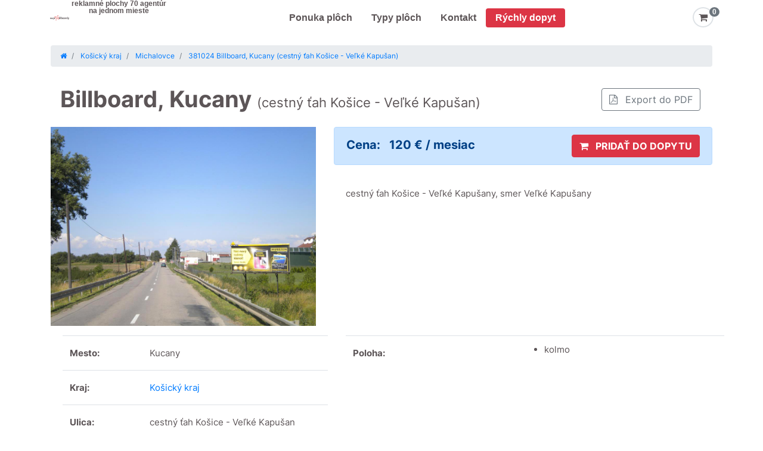

--- FILE ---
content_type: text/html; charset=UTF-8
request_url: https://www.mojebillboardy.sk/panel/381024-billboard-kucany-cestny-tah-kosice-velke-ka
body_size: 10532
content:

<!DOCTYPE html>
<html xmlns="http://www.w3.org/1999/xhtml" lang="cs" data-ng-app="app"
      data-ng-controller="MainCtrl as main" data-ng-cloak>
<head>
    <meta name="viewport" content="width=device-width, initial-scale=1, user-scalable=0"/>
    <meta name="mobile-web-app-capable" content="yes"/>
    <meta http-equiv="Content-Type" content="text/html;charset=utf-8"/>
    <title>Billboard Kucany, cestný ťah Košice... - mojeBillboardy.sk</title>
            <meta name="description" content="Billboard k prenájmu, Kucany (cestný ťah Košice - Veľké Kapušan) | mojeBillboardy.sk, plocha č.381024"/>
        <meta name="keywords" content="billboard, billboardy, bilbord, bilbordy, bilbordy cena, billboard cena, billboardy cena, billboardy cennik, cena bilbordu, cena billboardu, cena za billboard, prenájom billboardov cena, reklama na billboard cena, billboard reklama, prenájom billboardov, prenajom billboardu, reklama billboard, outdoor reklama, reklamné nosiče, prenajom reklamnej plochy, prenájom reklamnej plochy, prenajom reklamnych ploch, prenájom reklamných plôch, reklamna plocha, reklamne plochy, reklamné plochy, reklamne panely, reklamné panely, reklamne putace, reklamny putac, reklamný pútač, velkoplosna reklama, veľkoplošná reklama, vonkajsia reklama, vonkajšia reklama"/>
    <meta name="robots" content="index,follow"/>
    <meta name="author" content="www.id-sign.com"/>
    <meta name="copyright" content="www.id-sign.com"/>

    
    
            <link rel="canonical" href="https://www.mojebillboardy.sk/panel/381024-billboard-kucany-cestny-tah-kosice-velke-ka"/>
    
    <meta property="og:title" content="Billboard Kucany, cestný ťah Košice... - mojeBillboardy.sk"/>
    <meta property="og:description" content="cestný ťah Košice - Veľké Kapušany, smer Veľké Kapušany"/>
    <meta property="og:image" content="//www.mojebillboardy.sk/web/data/billboards/25f2a8cf3eccd6cea4109c94d4e4a88a/1024x768_cropc.jpg"/>
    <meta property="og:type" content="website"/>

    <link rel="shortcut icon" href="/web/images/favicon.ico"/>
    <link rel="preload" href="/web/fonts/fontawesome-webfont.woff2?v=4.6.3"
          crossorigin="anonymous" as="font"/>
    <script type="text/javascript"
            src="//maps.google.cz/maps/api/js?key=AIzaSyBNQiKv07rzimxwVc-E4_T3BYVeLO-tsRU&libraries=places"></script>
    <script type="text/javascript"
            src="/web/compress/script.min.js?v=15-1769241134"></script>

    
    <link rel="stylesheet" href="/web/compress/style.min.css?v=20-1769241134"
          type="text/css"/>

    
    <!-- Google Tag Manager -->
    <script>(function (w, d, s, l, i) {
            w[l] = w[l] || [];
            w[l].push({
                'gtm.start':
                    new Date().getTime(), event: 'gtm.js'
            });
            var f = d.getElementsByTagName(s)[0],
                j = d.createElement(s), dl = l != 'dataLayer' ? '&l=' + l : '';
            j.async = true;
            j.src =
                'https://www.googletagmanager.com/gtm.js?id=' + i + dl;
            f.parentNode.insertBefore(j, f);
        })(window, document, 'script', 'dataLayer', 'GTM-WPXGGMZ');</script>
    <!-- End Google Tag Manager -->

</head>

<body>

<!-- Google Tag Manager (noscript) -->
<noscript>
    <iframe src="https://www.googletagmanager.com/ns.html?id=GTM-WPXGGMZ"
            height="0" width="0" style="display:none;visibility:hidden"></iframe>
</noscript>
<!-- End Google Tag Manager (noscript) -->


<nav class="navbar navbar-expand-lg justify-content-between">

    <button class="navbar-toggler" type="button" data-toggle="collapse" data-target="#mobile-menu"
            aria-controls="navbarText" aria-expanded="false" aria-label="Toggle navigation">
        <span class="navbar-toggler-icon"></span>
    </button>

    <a href="https://www.mojebillboardy.sk/" class="navbar-brand logo d-inline d-lg-none ml-3">
    </a>

    <div class="collapse navbar-collapse justify-content-end">

        <div class="menu-container m-auto d-flex justify-content-between">
            <div class="d-flex justify-content-start">
                <a class="nav-link logo" href="https://www.mojebillboardy.sk/">
                </a>

                <div class="slogan text-center d-none d-xl-block" data-ng-hide="loggedUser">reklamné plochy 70 agentúr<br>na jednom mieste</div>
            </div>

            <div class="navbar-nav header-nav">
                <a class="nav-link" href="/hledat">
                    Ponuka plôch
                </a>

                <a class="nav-link" href="https://www.mojebillboardy.sk/typy-ploch">
                    Typy plôch
                </a>

                <a class="nav-link" href="https://www.mojebillboardy.sk/kontakty">
                    Kontakt
                </a>

                <a class="nav-link bg-danger text-white rounded" href="https://www.mojebillboardy.sk/rychly-dopyt" data-ng-hide="loggedUser">
                    Rýchly dopyt
                </a>
            </div>

            <div class="right-part ml-4" data-ng-cloak>
                <span class="navbar-text" data-ng-show="loggedUser">
                    <span class="login"></span>
                </span>

                <a href="https://www.mojebillboardy.sk/dobytu" class="cart-button" data-ng-hide="loggedUser">
                    <span class="border border-2 rounded-circle p-2">
                        <i class="fa fa-shopping-cart fa-lg" aria-hidden="true"></i>
                    </span>
                    <span class="badge" data-ng-class="{'badge-secondary': !inCart.count, 'badge-danger': inCart.count}">{{inCart.count}}</span>
                </a>
            </div>
        </div>

    </div>

    <div>

        <div class="dropdown-menu" id="mobile-menu">
            <div class="text-center lh-100">reklamné plochy 70 agentúr na jednom mieste</div>

            <a class="dropdown-item about" href="/hledat">
                Ponuka plôch
            </a>

            <a class="dropdown-item about"href="https://www.mojebillboardy.sk/typy-ploch">
                Typy plôch
            </a>

            <a class="dropdown-item about" href="https://www.mojebillboardy.sk/kontakty">
                Kontakt
            </a>

            <a class="dropdown-item about bg-danger" href="https://www.mojebillboardy.sk/rychly-dopyt">
                Rýchly dopyt
            </a>
        </div>

        <a href="https://www.mojebillboardy.sk/dobytu" class="cart-button d-lg-none" data-ng-show="inCart.count > 0 && !loggedUser" data-ng-cloak>
                    <span class="border border-2 rounded-circle p-2">
                        <i class="fa fa-shopping-cart fa-lg" aria-hidden="true"></i>
                    </span>
            <span class="badge" data-ng-class="{'badge-secondary': !inCart.count, 'badge-danger': inCart.count}">{{inCart.count}}</span>
        </a>
    </div>
</nav>

<div class="after-header"></div>

<div class="clear"></div>

<script type="text/javascript">
    document.addEventListener("DOMContentLoaded", function (event) {
        $("#mobile-menu").on("show.bs.collapse", function () {
            $(".navbar-toggler").addClass("menu-open");
        });

        $("#mobile-menu").on("hide.bs.collapse", function () {
            $(".navbar-toggler").removeClass("menu-open");
        });
    });
</script>
<div class="middle">
    <section class="detail-page">
    <div class="container pt-3">
        <nav aria-label="breadcrumb" class="d-none d-md-block">
            <ol class="breadcrumb">
                <li class="breadcrumb-item">
                    <a itemprop="url" href="/">
                        <i class="fa fa-home"></i>
                    </a>
                </li>

                                    <li class="breadcrumb-item">
                        <a itemprop="url"
                           href="/plochy/kosicky-kraj">
                            <span itemprop="title">
                                Košický kraj                            </span>
                        </a>
                    </li>

                                            <li class="breadcrumb-item">
                            <a itemprop="url" href="/plochy/kosicky-kraj/michalovce">
                                <span itemprop="title">
                                    Michalovce                                </span>
                            </a>
                        </li>

                                    
                <li class="breadcrumb-item active" aria-current="page">
                    <a itemprop="url" href="/panel/381024-billboard-kucany-cestny-tah-kosice-velke-ka">
                        <span itemprop="title">
                            381024 Billboard, Kucany (cestný ťah Košice - Veľké Kapušan)                        </span>
                    </a>
                </li>
            </ol>
        </nav>

        <div class="content">
            <div class="rodnyList">
                <header class="p-3">
                    <h1> Billboard, Kucany                        <span class="d-block d-lg-inline">(cestný ťah Košice - Veľké Kapušan)</span>
                    </h1>
                    <div class="topButtons float-right col-auto p-0 d-none d-sm-block">
                        <a class="btn btn-outline-secondary pdfButt btnPdf col-auto m-1"
                           href="/panel/381024-billboard-kucany-cestny-tah-kosice-velke-ka/export-pdf">
                            <i class="fa fa-file-pdf-o pr-lg-2"></i> <span class="d-none d-lg-inline-block">Export do PDF</span>
                        </a>
                        <div class="clearfix"></div>
                    </div>
                    <div class="clearfix"></div>
                </header>

                <div class="clearfix"></div>
                <div class="row">
                    <div class="col-12 col-md-5">


                        <div id="foto" class="col-12 p-0 mb-3">
                            <div id="carouselDetailControls" class="carousel slide" data-ride="carousel">
                                <div class="carousel-inner">
                                                                            <div class="carousel-item clickable active"
                                             data-toggle="modal" data-target="#modalPhoto">
                                            <img class="d-block w-100" src="//www.mojebillboardy.sk/web/data/billboards/25f2a8cf3eccd6cea4109c94d4e4a88a/1024x768_cropc.jpg"
                                                 alt="381024 Billboard, Kucany (cestný ťah Košice - Veľké Kapušan)">
                                        </div>
                                                                    </div>
                                                            </div>
                        </div>
                    </div>
                    <div class="col-12 col-md-7">

                        <div class="pricebox alert alert-primary" role="alert">
                        <span class="price">
                            Cena:
                            <span class="value">
                                120 € / mesiac                            </span>
                        </span>

                                                            <a href="javascript:;" id="btnRequest"
                                   class="btn btn-danger float-right col-xs-12 col-md-auto"
                                   data-ng-class="{'btn-danger': !inCart.ids[4216],'btn-secondary': inCart.ids[4216]}"
                                   data-ng-click="addToCart(4216)">
                                    <i class="fa fa-shopping-cart pr-2" aria-hidden="true"></i>
                                    {{inCart.ids[4216] ? "PRIDANÉ DO DOPYTU" : "PRIDAŤ DO DOPYTU"}}
                                </a>
                            
                            <div class="clearfix"></div>
                        </div>

                        
                                                    <p class="description">
                                cestný ťah Košice - Veľké Kapušany, smer Veľké Kapušany                            </p>
                                            </div>
                </div>
                <div class="row">
                    <div class="col-12 col-md-5">
                        <table class="table info">
                            <tbody>
                            <tr>
                                <td>
                                    <strong>Mesto:</strong>
                                </td>
                                <td>
                                    Kucany                                </td>
                            </tr>
                            <tr>
                                <td>
                                    <strong>Kraj:</strong>
                                </td>
                                <td>
                                    <a itemprop="url" href="/plochy/kosicky-kraj/michalovce">
                                        Košický kraj                                    </a>
                                </td>
                            </tr>
                            <tr>
                                <td>
                                    <strong>Ulica:</strong>
                                </td>
                                <td>
                                    cestný ťah Košice - Veľké Kapušan                                </td>
                            </tr>
                                                            <tr>
                                    <td>
                                        <strong>Rozmer:</strong>
                                    </td>
                                    <td>
                                        510 cm x 240 cm                                    </td>
                                </tr>
                            
                            <tr>
                                <td>
                                    <strong>Číslo plochy:</strong>
                                </td>
                                <td>
                                    381024                                </td>
                            </tr>
                            </tbody>
                        </table>
                    </div>
                    <div class="col-12 col-md-7">
                        <table class="table info">
                            <tbody>
                            
                            
                                                            <tr>
                                    <td>
                                        <strong>Poloha:</strong>
                                    </td>
                                    <td>
                                        <ul class="detail-list">
                                                                                            <li>
                                                    kolmo                                                </li>
                                                                                                                                </ul>
                                    </td>
                                </tr>
                                
                            
                                                        </tbody>
                        </table>

                        <div class="clear"></div>
                    </div>
                </div>
                <div class="clearfix"></div>

                <div id="mapa" class="col-12 mb-3">
                    <nav>
                        <div class="nav nav-tabs" id="nav-tab" role="tablist">
                            <a class="nav-item nav-link active" id="nav-home-tab" data-toggle="tab" href="#tab-mapa" role="tab" aria-controls="nav-home" aria-selected="true">Mapa</a>
                            <a class="nav-item nav-link" id="nav-profile-tab" data-toggle="tab" href="#tab-streetview" role="tab" aria-controls="nav-profile" aria-selected="false">Streetview</a>
                        </div>
                    </nav>
                    <div class="tab-content" id="nav-tabContent">
                        <div class="tab-pane fade show active" id="tab-mapa" role="tabpanel" aria-labelledby="nav-home-tab">
                            <iframe
                                    id="mapDetail"
                                    width="1000"
                                    height="450"
                                    frameborder="0" style="border:0;"
                                    src="https://www.google.com/maps/embed/v1/place?key=AIzaSyBNQiKv07rzimxwVc-E4_T3BYVeLO-tsRU&q=48.5382040000,21.8761250000&zoom=11"
                                    allowfullscreen>
                            </iframe>
                        </div>
                        <div class="tab-pane fade" id="tab-streetview" role="tabpanel" aria-labelledby="nav-profile-tab">
                            <iframe
                                    id="mapDetail"
                                    width="1000"
                                    height="450"
                                    frameborder="0" style="border:0;"
                                    src="https://www.google.com/maps/embed/v1/streetview?key=AIzaSyBNQiKv07rzimxwVc-E4_T3BYVeLO-tsRU&location=48.5382040000,21.8761250000"
                                    allowfullscreen>
                            </iframe>
                        </div>
                    </div>


                    <div class="clearfix"></div>
                </div>

                <div class="topButtons d-block d-sm-none col-12 pb-2">
                    <a class="btn btn-outline-dark pdfButt btnPdf col-12 m-1"
                       href="/panel/381024-billboard-kucany-cestny-tah-kosice-velke-ka/export-pdf"><i class="fa fa-file-pdf-o"></i> Export do PDF</a>
                    <div class="clearfix"></div>
                </div>
            </div>

            <div class="modal fade not-hide" id="modalPhoto" tabindex="-1" role="dialog" aria-hidden="true">
                <div class="modal-dialog modal-lg" role="document">
                    <div class="modal-content">
                        <div class="modal-header">
                            <button type="button" class="close" data-dismiss="modal" aria-label="Close">
                                <span aria-hidden="true">&times;</span>
                            </button>
                        </div>
                        <div class="modal-body">

                            <div id="carouselPhoto" class="carousel slide" data-ride="carousel">
                                <div class="carousel-inner">
                                                                            <div class="carousel-item active">
                                            <img class="d-block w-100" src="//www.mojebillboardy.sk/web/data/billboards/25f2a8cf3eccd6cea4109c94d4e4a88a/1024x768_cropc.jpg"
                                                 alt="381024 Billboard, Kucany (cestný ťah Košice - Veľké Kapušan)">
                                        </div>
                                                                    </div>
                                                            </div>

                            <div class="clearfix"></div>
                        </div>
                        <div class="modal-footer">
                            <button type="button" class="btn btn-primary full-width" data-dismiss="modal">Zavrieť
                            </button>
                        </div>
                    </div>
                </div>
            </div>
        </div>
    </div>

    <div class="similiar">
        <div class="container-fluid">
                    <div class="tips p-1 text-center">
            <h4>Podobné plochy v okolí</h4>

            
        <div class="carousel carouselSimiliar" data-flickity='{ "groupCells": true, "pageDots": false }'>
                            <div class="carousel-cell active">
                    <div class="d-flex justify-content-between">
                        <div class="item list bg-white">

                            <div class="d-flex flex-column h-100">
                                <div class="text-center">
                                    <a href="/panel/381025-billboard-velke-raskovce-cestny-tah-velke-k" target="_blank">
                                        <img src="//www.mojebillboardy.sk/web/data/billboards/49def5ecab240df9939dd6244dce0561/500x400_cropc.jpg"
                                             alt="381025 Billboard, Veľké Raškovce (cestný ťah Veľké Kapušany - Košice )">
                                    </a>
                                </div>

                                <div class="flex-grow-1 d-flex flex-column justify-content-between">

                                    <div class="h-50 py-1 px-3 text-left">
                                        <h3>
                                            <a href="/panel/381025-billboard-velke-raskovce-cestny-tah-velke-k" target="_blank">
                                                cestný ťah Veľké Kapušany - Košice                                             </a>
                                        </h3>
                                        <span>
                                                    Veľké Raškovce                                                </span>
                                        <br>
                                        <span>
                                                    billboard                                                </span>
                                        <br>
                                        <span>
                                                    #381025                                                </span>
                                    </div>
                                    <hr/>

                                    <div>
                                            <span class="price">
                                                120 € / mesiac                                            </span>
                                    </div>

                                    <div class="p-3">
                                        <a href="/panel/381025-billboard-velke-raskovce-cestny-tah-velke-k" target="_blank" class="btn btn-danger full-width text-cente">
                                            Detail
                                        </a>
                                    </div>

                                </div>
                            </div>
                        </div>
                    </div>
                </div>
                            <div class="carousel-cell ">
                    <div class="d-flex justify-content-between">
                        <div class="item list bg-white">

                            <div class="d-flex flex-column h-100">
                                <div class="text-center">
                                    <a href="/panel/691043-billboard-kralovsky-chlmec-kapusianska-o" target="_blank">
                                        <img src="//www.mojebillboardy.sk/web/data/billboards/7d7d643d2b6813f1ec29e5479f1b89ca/500x400_cropc.jpg"
                                             alt="691043 Billboard, Kráľovský Chlmec (Kapušianska,O)">
                                    </a>
                                </div>

                                <div class="flex-grow-1 d-flex flex-column justify-content-between">

                                    <div class="h-50 py-1 px-3 text-left">
                                        <h3>
                                            <a href="/panel/691043-billboard-kralovsky-chlmec-kapusianska-o" target="_blank">
                                                Kapušianska,O                                            </a>
                                        </h3>
                                        <span>
                                                    Kráľovský Chlmec                                                </span>
                                        <br>
                                        <span>
                                                    billboard                                                </span>
                                        <br>
                                        <span>
                                                    #691043                                                </span>
                                    </div>
                                    <hr/>

                                    <div>
                                            <span class="price">
                                                130 € / mesiac                                            </span>
                                    </div>

                                    <div class="p-3">
                                        <a href="/panel/691043-billboard-kralovsky-chlmec-kapusianska-o" target="_blank" class="btn btn-danger full-width text-cente">
                                            Detail
                                        </a>
                                    </div>

                                </div>
                            </div>
                        </div>
                    </div>
                </div>
                            <div class="carousel-cell ">
                    <div class="d-flex justify-content-between">
                        <div class="item list bg-white">

                            <div class="d-flex flex-column h-100">
                                <div class="text-center">
                                    <a href="/panel/691044-billboard-kralovsky-chlmec-kapusianska-o" target="_blank">
                                        <img src="//www.mojebillboardy.sk/web/data/billboards/0bab21c788f5a61b903bf76455f4ff6d/500x400_cropc.jpg"
                                             alt="691044 Billboard, Kráľovský Chlmec (Kapušianska,O)">
                                    </a>
                                </div>

                                <div class="flex-grow-1 d-flex flex-column justify-content-between">

                                    <div class="h-50 py-1 px-3 text-left">
                                        <h3>
                                            <a href="/panel/691044-billboard-kralovsky-chlmec-kapusianska-o" target="_blank">
                                                Kapušianska,O                                            </a>
                                        </h3>
                                        <span>
                                                    Kráľovský Chlmec                                                </span>
                                        <br>
                                        <span>
                                                    billboard                                                </span>
                                        <br>
                                        <span>
                                                    #691044                                                </span>
                                    </div>
                                    <hr/>

                                    <div>
                                            <span class="price">
                                                130 € / mesiac                                            </span>
                                    </div>

                                    <div class="p-3">
                                        <a href="/panel/691044-billboard-kralovsky-chlmec-kapusianska-o" target="_blank" class="btn btn-danger full-width text-cente">
                                            Detail
                                        </a>
                                    </div>

                                </div>
                            </div>
                        </div>
                    </div>
                </div>
                            <div class="carousel-cell ">
                    <div class="d-flex justify-content-between">
                        <div class="item list bg-white">

                            <div class="d-flex flex-column h-100">
                                <div class="text-center">
                                    <a href="/panel/691042-billboard-kralovsky-chlmec-stefanikova-o" target="_blank">
                                        <img src="//www.mojebillboardy.sk/web/data/billboards/679c51e97e5bce73180ded0f36b6037f/500x400_cropc.jpg"
                                             alt="691042 Billboard, Kráľovský Chlmec (Štefánikova,O)">
                                    </a>
                                </div>

                                <div class="flex-grow-1 d-flex flex-column justify-content-between">

                                    <div class="h-50 py-1 px-3 text-left">
                                        <h3>
                                            <a href="/panel/691042-billboard-kralovsky-chlmec-stefanikova-o" target="_blank">
                                                Štefánikova,O                                            </a>
                                        </h3>
                                        <span>
                                                    Kráľovský Chlmec                                                </span>
                                        <br>
                                        <span>
                                                    billboard                                                </span>
                                        <br>
                                        <span>
                                                    #691042                                                </span>
                                    </div>
                                    <hr/>

                                    <div>
                                            <span class="price">
                                                130 € / mesiac                                            </span>
                                    </div>

                                    <div class="p-3">
                                        <a href="/panel/691042-billboard-kralovsky-chlmec-stefanikova-o" target="_blank" class="btn btn-danger full-width text-cente">
                                            Detail
                                        </a>
                                    </div>

                                </div>
                            </div>
                        </div>
                    </div>
                </div>
                            <div class="carousel-cell ">
                    <div class="d-flex justify-content-between">
                        <div class="item list bg-white">

                            <div class="d-flex flex-column h-100">
                                <div class="text-center">
                                    <a href="/panel/691040-billboard-kralovsky-chlmec-pribenicka-o" target="_blank">
                                        <img src="//www.mojebillboardy.sk/web/data/billboards/a5e9d0c3380caf3d97370dec0a368ae2/500x400_cropc.jpg"
                                             alt="691040 Billboard, Kráľovský Chlmec (Príbenická,O)">
                                    </a>
                                </div>

                                <div class="flex-grow-1 d-flex flex-column justify-content-between">

                                    <div class="h-50 py-1 px-3 text-left">
                                        <h3>
                                            <a href="/panel/691040-billboard-kralovsky-chlmec-pribenicka-o" target="_blank">
                                                Príbenická,O                                            </a>
                                        </h3>
                                        <span>
                                                    Kráľovský Chlmec                                                </span>
                                        <br>
                                        <span>
                                                    billboard                                                </span>
                                        <br>
                                        <span>
                                                    #691040                                                </span>
                                    </div>
                                    <hr/>

                                    <div>
                                            <span class="price">
                                                130 € / mesiac                                            </span>
                                    </div>

                                    <div class="p-3">
                                        <a href="/panel/691040-billboard-kralovsky-chlmec-pribenicka-o" target="_blank" class="btn btn-danger full-width text-cente">
                                            Detail
                                        </a>
                                    </div>

                                </div>
                            </div>
                        </div>
                    </div>
                </div>
                            <div class="carousel-cell ">
                    <div class="d-flex justify-content-between">
                        <div class="item list bg-white">

                            <div class="d-flex flex-column h-100">
                                <div class="text-center">
                                    <a href="/panel/691041-billboard-kralovsky-chlmec-pribenicka-o" target="_blank">
                                        <img src="//www.mojebillboardy.sk/web/data/billboards/974f58888a38456a06b1ce938e37d481/500x400_cropc.jpg"
                                             alt="691041 Billboard, Kráľovský Chlmec (Príbenická,O)">
                                    </a>
                                </div>

                                <div class="flex-grow-1 d-flex flex-column justify-content-between">

                                    <div class="h-50 py-1 px-3 text-left">
                                        <h3>
                                            <a href="/panel/691041-billboard-kralovsky-chlmec-pribenicka-o" target="_blank">
                                                Príbenická,O                                            </a>
                                        </h3>
                                        <span>
                                                    Kráľovský Chlmec                                                </span>
                                        <br>
                                        <span>
                                                    billboard                                                </span>
                                        <br>
                                        <span>
                                                    #691041                                                </span>
                                    </div>
                                    <hr/>

                                    <div>
                                            <span class="price">
                                                130 € / mesiac                                            </span>
                                    </div>

                                    <div class="p-3">
                                        <a href="/panel/691041-billboard-kralovsky-chlmec-pribenicka-o" target="_blank" class="btn btn-danger full-width text-cente">
                                            Detail
                                        </a>
                                    </div>

                                </div>
                            </div>
                        </div>
                    </div>
                </div>
                            <div class="carousel-cell ">
                    <div class="d-flex justify-content-between">
                        <div class="item list bg-white">

                            <div class="d-flex flex-column h-100">
                                <div class="text-center">
                                    <a href="/panel/691052-billboard-trebisov-m-r-stefanika-o" target="_blank">
                                        <img src="//www.mojebillboardy.sk/web/data/billboards/3334a631725462cbe040a5eaea38bc77/500x400_cropc.jpg"
                                             alt="691052 Billboard, Trebišov (M.R.Štefánika,O)">
                                    </a>
                                </div>

                                <div class="flex-grow-1 d-flex flex-column justify-content-between">

                                    <div class="h-50 py-1 px-3 text-left">
                                        <h3>
                                            <a href="/panel/691052-billboard-trebisov-m-r-stefanika-o" target="_blank">
                                                M.R.Štefánika,O                                            </a>
                                        </h3>
                                        <span>
                                                    Trebišov                                                </span>
                                        <br>
                                        <span>
                                                    billboard                                                </span>
                                        <br>
                                        <span>
                                                    #691052                                                </span>
                                    </div>
                                    <hr/>

                                    <div>
                                            <span class="price">
                                                130 € / mesiac                                            </span>
                                    </div>

                                    <div class="p-3">
                                        <a href="/panel/691052-billboard-trebisov-m-r-stefanika-o" target="_blank" class="btn btn-danger full-width text-cente">
                                            Detail
                                        </a>
                                    </div>

                                </div>
                            </div>
                        </div>
                    </div>
                </div>
                            <div class="carousel-cell ">
                    <div class="d-flex justify-content-between">
                        <div class="item list bg-white">

                            <div class="d-flex flex-column h-100">
                                <div class="text-center">
                                    <a href="/panel/691110-billboard-trebisov-m-r-stefanika-o" target="_blank">
                                        <img src="//www.mojebillboardy.sk/web/data/billboards/64aed2d5a1a9331f28b3cb234a532da5/500x400_cropc.jpg"
                                             alt="691110 Billboard, Trebišov (M.R.Štefánika,O)">
                                    </a>
                                </div>

                                <div class="flex-grow-1 d-flex flex-column justify-content-between">

                                    <div class="h-50 py-1 px-3 text-left">
                                        <h3>
                                            <a href="/panel/691110-billboard-trebisov-m-r-stefanika-o" target="_blank">
                                                M.R.Štefánika,O                                            </a>
                                        </h3>
                                        <span>
                                                    Trebišov                                                </span>
                                        <br>
                                        <span>
                                                    billboard                                                </span>
                                        <br>
                                        <span>
                                                    #691110                                                </span>
                                    </div>
                                    <hr/>

                                    <div>
                                            <span class="price">
                                                130 € / mesiac                                            </span>
                                    </div>

                                    <div class="p-3">
                                        <a href="/panel/691110-billboard-trebisov-m-r-stefanika-o" target="_blank" class="btn btn-danger full-width text-cente">
                                            Detail
                                        </a>
                                    </div>

                                </div>
                            </div>
                        </div>
                    </div>
                </div>
                            <div class="carousel-cell ">
                    <div class="d-flex justify-content-between">
                        <div class="item list bg-white">

                            <div class="d-flex flex-column h-100">
                                <div class="text-center">
                                    <a href="/panel/691047-billboard-trebisov-m-r-stefanika-o" target="_blank">
                                        <img src="//www.mojebillboardy.sk/web/data/billboards/83694020ea11a902f45ef3ce86847a5d/500x400_cropc.jpg"
                                             alt="691047 Billboard, Trebišov (M.R.Štefánika,O)">
                                    </a>
                                </div>

                                <div class="flex-grow-1 d-flex flex-column justify-content-between">

                                    <div class="h-50 py-1 px-3 text-left">
                                        <h3>
                                            <a href="/panel/691047-billboard-trebisov-m-r-stefanika-o" target="_blank">
                                                M.R.Štefánika,O                                            </a>
                                        </h3>
                                        <span>
                                                    Trebišov                                                </span>
                                        <br>
                                        <span>
                                                    billboard                                                </span>
                                        <br>
                                        <span>
                                                    #691047                                                </span>
                                    </div>
                                    <hr/>

                                    <div>
                                            <span class="price">
                                                130 € / mesiac                                            </span>
                                    </div>

                                    <div class="p-3">
                                        <a href="/panel/691047-billboard-trebisov-m-r-stefanika-o" target="_blank" class="btn btn-danger full-width text-cente">
                                            Detail
                                        </a>
                                    </div>

                                </div>
                            </div>
                        </div>
                    </div>
                </div>
                            <div class="carousel-cell ">
                    <div class="d-flex justify-content-between">
                        <div class="item list bg-white">

                            <div class="d-flex flex-column h-100">
                                <div class="text-center">
                                    <a href="/panel/691102-billboard-trebisov-ul-m-r-stefanika" target="_blank">
                                        <img src="//www.mojebillboardy.sk/web/data/billboards/c22c75cb6c0f395666f1e67835f43286/500x400_cropc.jpg"
                                             alt="691102 Billboard, Trebišov (ul.M.R.Štefánika)">
                                    </a>
                                </div>

                                <div class="flex-grow-1 d-flex flex-column justify-content-between">

                                    <div class="h-50 py-1 px-3 text-left">
                                        <h3>
                                            <a href="/panel/691102-billboard-trebisov-ul-m-r-stefanika" target="_blank">
                                                ul.M.R.Štefánika                                            </a>
                                        </h3>
                                        <span>
                                                    Trebišov                                                </span>
                                        <br>
                                        <span>
                                                    billboard                                                </span>
                                        <br>
                                        <span>
                                                    #691102                                                </span>
                                    </div>
                                    <hr/>

                                    <div>
                                            <span class="price">
                                                130 € / mesiac                                            </span>
                                    </div>

                                    <div class="p-3">
                                        <a href="/panel/691102-billboard-trebisov-ul-m-r-stefanika" target="_blank" class="btn btn-danger full-width text-cente">
                                            Detail
                                        </a>
                                    </div>

                                </div>
                            </div>
                        </div>
                    </div>
                </div>
                            <div class="carousel-cell ">
                    <div class="d-flex justify-content-between">
                        <div class="item list bg-white">

                            <div class="d-flex flex-column h-100">
                                <div class="text-center">
                                    <a href="/panel/691103-billboard-trebisov-ul-m-r-stefanika" target="_blank">
                                        <img src="//www.mojebillboardy.sk/web/data/billboards/3724a3db0c9a8b3bf42d8abc61e86ca2/500x400_cropc.jpg"
                                             alt="691103 Billboard, Trebišov (ul.M.R.Štefánika)">
                                    </a>
                                </div>

                                <div class="flex-grow-1 d-flex flex-column justify-content-between">

                                    <div class="h-50 py-1 px-3 text-left">
                                        <h3>
                                            <a href="/panel/691103-billboard-trebisov-ul-m-r-stefanika" target="_blank">
                                                ul.M.R.Štefánika                                            </a>
                                        </h3>
                                        <span>
                                                    Trebišov                                                </span>
                                        <br>
                                        <span>
                                                    billboard                                                </span>
                                        <br>
                                        <span>
                                                    #691103                                                </span>
                                    </div>
                                    <hr/>

                                    <div>
                                            <span class="price">
                                                130 € / mesiac                                            </span>
                                    </div>

                                    <div class="p-3">
                                        <a href="/panel/691103-billboard-trebisov-ul-m-r-stefanika" target="_blank" class="btn btn-danger full-width text-cente">
                                            Detail
                                        </a>
                                    </div>

                                </div>
                            </div>
                        </div>
                    </div>
                </div>
                            <div class="carousel-cell ">
                    <div class="d-flex justify-content-between">
                        <div class="item list bg-white">

                            <div class="d-flex flex-column h-100">
                                <div class="text-center">
                                    <a href="/panel/691022-billboard-zemplinsky-branc-cestny-tah-kosic" target="_blank">
                                        <img src="//www.mojebillboardy.sk/web/data/billboards/a6b7361381d457633e0cead0716e307d/500x400_cropc.jpg"
                                             alt="691022 Billboard, Zemplínsky Branč (cestný ťah Košice - Veľké Kapušany )">
                                    </a>
                                </div>

                                <div class="flex-grow-1 d-flex flex-column justify-content-between">

                                    <div class="h-50 py-1 px-3 text-left">
                                        <h3>
                                            <a href="/panel/691022-billboard-zemplinsky-branc-cestny-tah-kosic" target="_blank">
                                                cestný ťah Košice - Veľké Kapušany                                             </a>
                                        </h3>
                                        <span>
                                                    Zemplínsky Branč                                                </span>
                                        <br>
                                        <span>
                                                    billboard                                                </span>
                                        <br>
                                        <span>
                                                    #691022                                                </span>
                                    </div>
                                    <hr/>

                                    <div>
                                            <span class="price">
                                                120 € / mesiac                                            </span>
                                    </div>

                                    <div class="p-3">
                                        <a href="/panel/691022-billboard-zemplinsky-branc-cestny-tah-kosic" target="_blank" class="btn btn-danger full-width text-cente">
                                            Detail
                                        </a>
                                    </div>

                                </div>
                            </div>
                        </div>
                    </div>
                </div>
                            <div class="carousel-cell ">
                    <div class="d-flex justify-content-between">
                        <div class="item list bg-white">

                            <div class="d-flex flex-column h-100">
                                <div class="text-center">
                                    <a href="/panel/691016-billboard-trebisov-ul-snp" target="_blank">
                                        <img src="//www.mojebillboardy.sk/web/data/billboards/9bfcfad539dca39b1859f45c5db0ef23/500x400_cropc.jpg"
                                             alt="691016 Billboard, Trebišov (ul. SNP)">
                                    </a>
                                </div>

                                <div class="flex-grow-1 d-flex flex-column justify-content-between">

                                    <div class="h-50 py-1 px-3 text-left">
                                        <h3>
                                            <a href="/panel/691016-billboard-trebisov-ul-snp" target="_blank">
                                                ul. SNP                                            </a>
                                        </h3>
                                        <span>
                                                    Trebišov                                                </span>
                                        <br>
                                        <span>
                                                    billboard                                                </span>
                                        <br>
                                        <span>
                                                    #691016                                                </span>
                                    </div>
                                    <hr/>

                                    <div>
                                            <span class="price">
                                                120 € / mesiac                                            </span>
                                    </div>

                                    <div class="p-3">
                                        <a href="/panel/691016-billboard-trebisov-ul-snp" target="_blank" class="btn btn-danger full-width text-cente">
                                            Detail
                                        </a>
                                    </div>

                                </div>
                            </div>
                        </div>
                    </div>
                </div>
                            <div class="carousel-cell ">
                    <div class="d-flex justify-content-between">
                        <div class="item list bg-white">

                            <div class="d-flex flex-column h-100">
                                <div class="text-center">
                                    <a href="/panel/691017-billboard-trebisov-ul-snp" target="_blank">
                                        <img src="//www.mojebillboardy.sk/web/data/billboards/5631c3bc293df0db27274e3fbca14db9/500x400_cropc.jpg"
                                             alt="691017 Billboard, Trebišov (ul. SNP)">
                                    </a>
                                </div>

                                <div class="flex-grow-1 d-flex flex-column justify-content-between">

                                    <div class="h-50 py-1 px-3 text-left">
                                        <h3>
                                            <a href="/panel/691017-billboard-trebisov-ul-snp" target="_blank">
                                                ul. SNP                                            </a>
                                        </h3>
                                        <span>
                                                    Trebišov                                                </span>
                                        <br>
                                        <span>
                                                    billboard                                                </span>
                                        <br>
                                        <span>
                                                    #691017                                                </span>
                                    </div>
                                    <hr/>

                                    <div>
                                            <span class="price">
                                                120 € / mesiac                                            </span>
                                    </div>

                                    <div class="p-3">
                                        <a href="/panel/691017-billboard-trebisov-ul-snp" target="_blank" class="btn btn-danger full-width text-cente">
                                            Detail
                                        </a>
                                    </div>

                                </div>
                            </div>
                        </div>
                    </div>
                </div>
                            <div class="carousel-cell ">
                    <div class="d-flex justify-content-between">
                        <div class="item list bg-white">

                            <div class="d-flex flex-column h-100">
                                <div class="text-center">
                                    <a href="/panel/691055-billboard-trebisov-ul-snp-nemocnicna-v" target="_blank">
                                        <img src="//www.mojebillboardy.sk/web/data/billboards/c77e4ac8a4b7f0ed7f836acf1a1ce9a3/500x400_cropc.jpg"
                                             alt="691055 Billboard, Trebišov (ul.SNP/Nemocničná,V)">
                                    </a>
                                </div>

                                <div class="flex-grow-1 d-flex flex-column justify-content-between">

                                    <div class="h-50 py-1 px-3 text-left">
                                        <h3>
                                            <a href="/panel/691055-billboard-trebisov-ul-snp-nemocnicna-v" target="_blank">
                                                ul.SNP/Nemocničná,V                                            </a>
                                        </h3>
                                        <span>
                                                    Trebišov                                                </span>
                                        <br>
                                        <span>
                                                    billboard                                                </span>
                                        <br>
                                        <span>
                                                    #691055                                                </span>
                                    </div>
                                    <hr/>

                                    <div>
                                            <span class="price">
                                                130 € / mesiac                                            </span>
                                    </div>

                                    <div class="p-3">
                                        <a href="/panel/691055-billboard-trebisov-ul-snp-nemocnicna-v" target="_blank" class="btn btn-danger full-width text-cente">
                                            Detail
                                        </a>
                                    </div>

                                </div>
                            </div>
                        </div>
                    </div>
                </div>
                            <div class="carousel-cell ">
                    <div class="d-flex justify-content-between">
                        <div class="item list bg-white">

                            <div class="d-flex flex-column h-100">
                                <div class="text-center">
                                    <a href="/panel/691056-billboard-trebisov-ul-snp-nemocnicna-v" target="_blank">
                                        <img src="//www.mojebillboardy.sk/web/data/billboards/bd06dac5109185ed09465f530142d8be/500x400_cropc.jpg"
                                             alt="691056 Billboard, Trebišov (ul.SNP/Nemocničná,V)">
                                    </a>
                                </div>

                                <div class="flex-grow-1 d-flex flex-column justify-content-between">

                                    <div class="h-50 py-1 px-3 text-left">
                                        <h3>
                                            <a href="/panel/691056-billboard-trebisov-ul-snp-nemocnicna-v" target="_blank">
                                                ul.SNP/Nemocničná,V                                            </a>
                                        </h3>
                                        <span>
                                                    Trebišov                                                </span>
                                        <br>
                                        <span>
                                                    billboard                                                </span>
                                        <br>
                                        <span>
                                                    #691056                                                </span>
                                    </div>
                                    <hr/>

                                    <div>
                                            <span class="price">
                                                130 € / mesiac                                            </span>
                                    </div>

                                    <div class="p-3">
                                        <a href="/panel/691056-billboard-trebisov-ul-snp-nemocnicna-v" target="_blank" class="btn btn-danger full-width text-cente">
                                            Detail
                                        </a>
                                    </div>

                                </div>
                            </div>
                        </div>
                    </div>
                </div>
                            <div class="carousel-cell ">
                    <div class="d-flex justify-content-between">
                        <div class="item list bg-white">

                            <div class="d-flex flex-column h-100">
                                <div class="text-center">
                                    <a href="/panel/691015-billboard-trebisov-ul-snp" target="_blank">
                                        <img src="//www.mojebillboardy.sk/web/data/billboards/7e3f4f10281cdad63199b0dca7f1119e/500x400_cropc.jpg"
                                             alt="691015 Billboard, Trebišov (ul. SNP)">
                                    </a>
                                </div>

                                <div class="flex-grow-1 d-flex flex-column justify-content-between">

                                    <div class="h-50 py-1 px-3 text-left">
                                        <h3>
                                            <a href="/panel/691015-billboard-trebisov-ul-snp" target="_blank">
                                                ul. SNP                                            </a>
                                        </h3>
                                        <span>
                                                    Trebišov                                                </span>
                                        <br>
                                        <span>
                                                    billboard                                                </span>
                                        <br>
                                        <span>
                                                    #691015                                                </span>
                                    </div>
                                    <hr/>

                                    <div>
                                            <span class="price">
                                                120 € / mesiac                                            </span>
                                    </div>

                                    <div class="p-3">
                                        <a href="/panel/691015-billboard-trebisov-ul-snp" target="_blank" class="btn btn-danger full-width text-cente">
                                            Detail
                                        </a>
                                    </div>

                                </div>
                            </div>
                        </div>
                    </div>
                </div>
                            <div class="carousel-cell ">
                    <div class="d-flex justify-content-between">
                        <div class="item list bg-white">

                            <div class="d-flex flex-column h-100">
                                <div class="text-center">
                                    <a href="/panel/691014-billboard-trebisov-ul-snp" target="_blank">
                                        <img src="//www.mojebillboardy.sk/web/data/billboards/e0f8a4a11218780a97f9f459712c7916/500x400_cropc.jpg"
                                             alt="691014 Billboard, Trebišov (ul. SNP)">
                                    </a>
                                </div>

                                <div class="flex-grow-1 d-flex flex-column justify-content-between">

                                    <div class="h-50 py-1 px-3 text-left">
                                        <h3>
                                            <a href="/panel/691014-billboard-trebisov-ul-snp" target="_blank">
                                                ul. SNP                                            </a>
                                        </h3>
                                        <span>
                                                    Trebišov                                                </span>
                                        <br>
                                        <span>
                                                    billboard                                                </span>
                                        <br>
                                        <span>
                                                    #691014                                                </span>
                                    </div>
                                    <hr/>

                                    <div>
                                            <span class="price">
                                                120 € / mesiac                                            </span>
                                    </div>

                                    <div class="p-3">
                                        <a href="/panel/691014-billboard-trebisov-ul-snp" target="_blank" class="btn btn-danger full-width text-cente">
                                            Detail
                                        </a>
                                    </div>

                                </div>
                            </div>
                        </div>
                    </div>
                </div>
                            <div class="carousel-cell ">
                    <div class="d-flex justify-content-between">
                        <div class="item list bg-white">

                            <div class="d-flex flex-column h-100">
                                <div class="text-center">
                                    <a href="/panel/381253-billboard-trhoviste-e50-ke-mi" target="_blank">
                                        <img src="//www.mojebillboardy.sk/web/data/billboards/a5d7a7593876b5a28ed9b02e97f5b48c/500x400_cropc.jpg"
                                             alt="381253 Billboard, Trhovište (E50,KE-MI)">
                                    </a>
                                </div>

                                <div class="flex-grow-1 d-flex flex-column justify-content-between">

                                    <div class="h-50 py-1 px-3 text-left">
                                        <h3>
                                            <a href="/panel/381253-billboard-trhoviste-e50-ke-mi" target="_blank">
                                                E50,KE-MI                                            </a>
                                        </h3>
                                        <span>
                                                    Trhovište                                                </span>
                                        <br>
                                        <span>
                                                    billboard                                                </span>
                                        <br>
                                        <span>
                                                    #381253                                                </span>
                                    </div>
                                    <hr/>

                                    <div>
                                            <span class="price">
                                                130 € / mesiac                                            </span>
                                    </div>

                                    <div class="p-3">
                                        <a href="/panel/381253-billboard-trhoviste-e50-ke-mi" target="_blank" class="btn btn-danger full-width text-cente">
                                            Detail
                                        </a>
                                    </div>

                                </div>
                            </div>
                        </div>
                    </div>
                </div>
                            <div class="carousel-cell ">
                    <div class="d-flex justify-content-between">
                        <div class="item list bg-white">

                            <div class="d-flex flex-column h-100">
                                <div class="text-center">
                                    <a href="/panel/381059-billboard-pozdisovce-e-50-mi-ke-o" target="_blank">
                                        <img src="//www.mojebillboardy.sk/web/data/billboards/931744bf47b6428504ed930b6e857521/500x400_cropc.jpg"
                                             alt="381059 Billboard, Pozdišovce (E-50/MI-KE,O)">
                                    </a>
                                </div>

                                <div class="flex-grow-1 d-flex flex-column justify-content-between">

                                    <div class="h-50 py-1 px-3 text-left">
                                        <h3>
                                            <a href="/panel/381059-billboard-pozdisovce-e-50-mi-ke-o" target="_blank">
                                                E-50/MI-KE,O                                            </a>
                                        </h3>
                                        <span>
                                                    Pozdišovce                                                </span>
                                        <br>
                                        <span>
                                                    billboard                                                </span>
                                        <br>
                                        <span>
                                                    #381059                                                </span>
                                    </div>
                                    <hr/>

                                    <div>
                                            <span class="price">
                                                130 € / mesiac                                            </span>
                                    </div>

                                    <div class="p-3">
                                        <a href="/panel/381059-billboard-pozdisovce-e-50-mi-ke-o" target="_blank" class="btn btn-danger full-width text-cente">
                                            Detail
                                        </a>
                                    </div>

                                </div>
                            </div>
                        </div>
                    </div>
                </div>
                            <div class="carousel-cell ">
                    <div class="d-flex justify-content-between">
                        <div class="item list bg-white">

                            <div class="d-flex flex-column h-100">
                                <div class="text-center">
                                    <a href="/panel/381033-billboard-velke-kapusany-vjazd-do-mesta-vel" target="_blank">
                                        <img src="//www.mojebillboardy.sk/web/data/billboards/04b540fac2be97e0dc518dba67fa25bb/500x400_cropc.jpg"
                                             alt="381033 Billboard, Veľké Kapušany (vjazd do mesta Veľké Kapušany)">
                                    </a>
                                </div>

                                <div class="flex-grow-1 d-flex flex-column justify-content-between">

                                    <div class="h-50 py-1 px-3 text-left">
                                        <h3>
                                            <a href="/panel/381033-billboard-velke-kapusany-vjazd-do-mesta-vel" target="_blank">
                                                vjazd do mesta Veľké Kapušany                                            </a>
                                        </h3>
                                        <span>
                                                    Veľké Kapušany                                                </span>
                                        <br>
                                        <span>
                                                    billboard                                                </span>
                                        <br>
                                        <span>
                                                    #381033                                                </span>
                                    </div>
                                    <hr/>

                                    <div>
                                            <span class="price">
                                                120 € / mesiac                                            </span>
                                    </div>

                                    <div class="p-3">
                                        <a href="/panel/381033-billboard-velke-kapusany-vjazd-do-mesta-vel" target="_blank" class="btn btn-danger full-width text-cente">
                                            Detail
                                        </a>
                                    </div>

                                </div>
                            </div>
                        </div>
                    </div>
                </div>
                    </div>

                </div>
                </div>
    </div>

    <div class="whyus">
        <div class="container">
            <h2>Prečo hľadať reklamu na <img src="/web/assets/logo-mb.svg" alt="MojeBillboardy"
                                            class="logo"></h2>

            <div class="row">
                <div class="box col-xs-12 col-lg-6 mb-3">
                    <h3><span class="counter">1</span> Ponuka billboardov</h3>
                    <p>od takmer všetkých slovenských reklamných agentúr na jednom mieste</p>
                </div>

                <div class="box col-xs-12 col-lg-6 mb-3">
                    <h3><span class="counter">2</span> Rýchle porovnanie</h3>
                    <p>cien naprieč trhom</p>
                </div>

                <div class="box col-xs-12 col-lg-6 mb-3">
                    <h3><span class="counter">3</span> Spojíme vás priamo</h3>
                    <p>s majiteľmi plôch - bez prostredníkov</p>
                </div>

                <div class="box col-xs-12 col-lg-6 mb-3">
                    <h3><span class="counter">4</span> Združujeme lokálne agentúry</h3>
                    <p>správna voľba pre menšie reklamné kampane</p>
                </div>
            </div>

        </div>

    </div>

</section>

<div class="modal fade modal-addToCart" id="addToCartModal" tabindex="-1" role="dialog" aria-labelledby="addToCartLabel"
     aria-hidden="true">
    <div class="modal-dialog modal-lg" role="document">
        <div class="modal-content">
            <div class="modal-header">
                <h5 class="modal-title" id="addToCartLabel">
                    Pridané do dopytu
                </h5>
                <button type="button" class="close" data-dismiss="modal" aria-label="Close">
                    <span aria-hidden="true">&times;</span>
                </button>
            </div>
            <div class="modal-body">
                <div class="item list d-block bg-white ">

                    <div class="d-flex flex-column flex-md-row">
                        <div class="text-center d-none d-md-block">
                            <a href="/panel/381024-billboard-kucany-cestny-tah-kosice-velke-ka" target="_blank">
                                <img src="//www.mojebillboardy.sk/web/data/billboards/25f2a8cf3eccd6cea4109c94d4e4a88a/240x195_cropc.jpg"
                                     alt="381024 Billboard, Kucany (cestný ťah Košice - Veľké Kapušan)">
                            </a>
                        </div>

                        <div class="flex-grow-1">

                            <div class="row h-50 p-3">
                                <div class="col-6">
                                    <h3>
                                        <a href="/panel/381024-billboard-kucany-cestny-tah-kosice-velke-ka" target="_blank">
                                            cestný ťah Košice - Veľké Kapušan                                        </a>
                                    </h3>
                                    <span>
                                                    Kucany                                                </span>
                                </div>

                                <div class="col-6 text-right">
                                                <span>
                                                    billboard                                                </span>
                                    <br>
                                    <span>
                                                    #381024                                                </span>
                                </div>
                            </div>
                            <hr/>

                            <div class="p-3">
                                            <span class="price">
                                                120 € / mesiac                                            </span>
                            </div>

                        </div>
                    </div>
                </div>

                <div>
                    <div class="alert alert-info d-flex" role="alert">
                        <i class="fa fa-info-circle pr-3"></i>
                        <p>
                            Zadajte nezáväzný dopyt. Majiteľ plochy Vás bude kontaktovať. Oznámi Vám, od kedy je voľná pre Vašu reklamu.
                        </p>
                    </div>
                </div>
            </div>
            <div class="modal-footer flex-wrap">
                <button type="button" class="btn btn-secondary mt-3 mt-md-0" data-dismiss="modal">Pokračovať vo výbere</button>
                <a href="/dobytu" class="btn btn-danger mt-3 mt-md-0">Dokončiť dopyt</a>
            </div>
        </div>
    </div>
</div>

<div itemtype="http://schema.org/Product" itemscope>
    <meta itemprop="sku" content="381024"/>
    <meta itemprop="name" content="Billboard (cestný ťah Košice - Veľké Kapušan)"/>
            <link itemprop="image" href="//www.mojebillboardy.sk/web/data/billboards/25f2a8cf3eccd6cea4109c94d4e4a88a/1024x768_cropc.jpg"/>
        <meta itemprop="description" content="cestný ťah Košice - Veľké Kapušany, smer Veľké Kapušany"/>
    <div itemprop="offers" itemtype="http://schema.org/Offer" itemscope>
        <link itemprop="url" href="https://www.mojebillboardy.sk/panel/381024-billboard-kucany-cestny-tah-kosice-velke-ka"/>
        <meta itemprop="availability" content="https://schema.org/InStock"/>
        <meta itemprop="priceCurrency" content="EUR"/>
        <meta itemprop="price" content="120"/>
    </div>
    <div itemprop="aggregateRating" itemtype="http://schema.org/AggregateRating" itemscope>
        <meta itemprop="reviewCount" content="0"/>
        <meta itemprop="ratingValue" content="0"/>
    </div>
</div></div>

<div class="clearfix"></div>
    <footer class="pt-3">
        <div class="m-auto w-100 align-top container">
            <div class="row">

                <div class="col-xs-12 col-sm-6 col-md-3 whatIs">
                    <img src="/web/assets/logo-mb_dark.svg" class="mb-3 w-75 mt-3" alt="Čo sú mojeBillboardy" />
                    <p>
                        mojeBillboardy združujú na jednom mieste ponuku reklamných plôch od 70 agentúr z celej SR.
                        <br />
                    </p>
                </div>

                <div class="col-xs-12 col-sm-6 col-md-3 moreInfon">
                    <h2>Viac informácií</h2>
                    <ul>
                        <li><a href="https://www.mojebillboardy.sk/informace/faq">Časté otázky</a></li>
                        <li><a href="https://www.mojebillboardy.sk/blog">Blog</a></li>
                        <li><a href="https://www.mojebillboardy.sk/informace/kdo-jsme">Kto sme</a></li>
                        <li><a href="https://www.mojebillboardy.sk/informace/pro-majitele-ploch">Pre majiteľov plôch</a></li>
                        <li><a href="https://www.mojebillboardy.cz">Billboardy v Česku</a></li>
                    </ul>
                </div>

                <div class="col-xs-12 col-sm-6 col-md-3 moreInfo">
                    <h2>Často hľadané</h2>
                    <ul>
                        <li>
                            <a href="/plochy/bratislavsky-kraj/bratislava">Reklamné
                                plochy Bratislava</a></li>
                        <li>
                            <a href="/plochy/kosicky-kraj/kosice">Reklamné
                                plochy Košice</a></li>
                        <li>
                            <a href="/plochy/nitriansky-kraj/nitra">Reklamné
                                plochy Nitra</a></li>
                        <li>
                            <a href="/plochy/zilinsky-kraj/zilina">Reklamné
                                plochy Žilina</a></li>
                        <li>
                            <a href="/plochy/trnavsky-kraj/trnava">Reklamné
                                plochy Trnava</a></li>
                    </ul>
                </div>

                <div class="col-xs-12 col-sm-6 col-md-3 ">
                    <h2>Kontakt</h2>
                    <ul>
                        <li>
                            <a class="ico-letter" href="mailto:info@mojeBillboardy.sk">info@mojeBillboardy.sk</a>
                        </li>
                        <li><span class="delimiter"></span>
                        <li>
                            <span class="ico-phone"><a href="tel:+421 914 211 560">+421 914 211 560</a></span>
                        </li>
                        <li class="pt-3">
                            <a href="https://www.mojebillboardy.sk/kontakty" class="btn btn-danger w-100">Kontakty</a>
                        </li>

                    </ul>
                </div>

            </div>
        </div>
        <hr class="d-none d-sm-block" />

        <div class="col-xs-12 p-0 bottom">
            <div class="m-auto bottom-container d-none d-sm-block">
                <div class="text-center text-md-left col-xs-12 col-md-4 p-0 d-none d-sm-inline-block float-left">
                    <a href="https://www.mojebillboardy.sk/informace/ochrana-soukromi">Ochrana
                        osobných údajov</a>
                </div>
                <div class="text-center col-6 col-sm-4 p-0 d-sm-inline-block float-left">
                    <span class="createdby"><a href="https://www.id-sign.com" target="_blank">Tvorba webových stránok iD-SIGN</a></span>
                </div>
                <div class="text-center text-md-right col-6 col-sm-4 p-0 d-inline-block float-left">
                    <span class="copyright">&copy; 2011 - 2026<span class="d-none d-sm-inline"> | Všetky práva vyhradené</span></span><span> </span>
                </div>
                <div class="clearfix"></div>
            </div>

            <div class="m-auto bottom-container d-block d-sm-none text-center pb-2">
                &copy; 2011-2026 | Project promotion s.r.o. | <span class="createdby"><a
                            href="https://www.id-sign.com" target="_blank">Tvorba webových stránok iD-SIGN</a></span>
            </div>
        </div>
    </footer>
    <div class="clearfix"></div>


        <script type="text/javascript">
            document.addEventListener("DOMContentLoaded", function (event) {
                $(document).ready(function () {
                    initRequestFormGeneral();
                });
            });

            var requestFormGeneral = null;

            function initRequestFormGeneral() {

                $("#requestFormGeneral").attr("action", "https://www.mojebillboardy.sk/web/page/success-general");
                $(".btnShowRequestGeneral").click(function () {
                    $('#requestBoxGeneralModal').modal('show');
                });
            }

        </script>
        
        <div class="modal fade" id="requestBoxGeneralModal" tabindex="-1" role="dialog" aria-labelledby="requestBoxGeneralModal" aria-hidden="true" data-uri="poptavka">
            <div class="modal-dialog modal-dialog-centered modal-request" role="document">
                <div class="modal-content">
                    <form id="requestFormGeneral" action="/web/utils/request-general-ajax" method="post">
                        <div class="modal-header">
                            <h4 class="modal-title" id="requestBoxGeneralTitle">Rýchly dopyt</h4>
                            <button type="button" class="close" data-dismiss="modal" aria-label="Close">
                                <span aria-hidden="true">&times;</span>
                            </button>
                        </div>
                        <div class="modal-body">

                            <div class="alert alert-primary">
                                Požiadavku rozošleme agentúram, ktoré vlastnia plochy v dopytovanej lokalite. Už zajtra si pohodlne môžete vybrať z ponúk, ktoré dostanete na e-mail.
                            </div>
                            <div class="form-group">
                                <label class="required">Dátum začatia kampane: *</label>
                                <div class="dates">
                                    <div class="input monthFrom col-xs-12 col-sm-6 float-left p-0 d-inline-block">
                                        
<select name="month_from" id="month_from" class="form-control mr-1" autocomplete="nope">
    <option value="">Vyberte dátum</option>
    <option value="čo najskôr">čo najskôr</option>
    <option value="podľa dostupnosti plôch">podľa dostupnosti plôch</option>
    <option value="1">01. 02.  2026</option>
    <option value="2">01. 03.  2026</option>
    <option value="3">01. 04.  2026</option>
    <option value="4">01. 05.  2026</option>
    <option value="5">01. 06.  2026</option>
    <option value="6">01. 07.  2026</option>
    <option value="7">01. 08.  2026</option>
    <option value="8">01. 09.  2026</option>
    <option value="9">01. 10.  2026</option>
    <option value="10">01. 11.  2026</option>
    <option value="11">01. 12.  2026</option>
    <option value="12">01. 01.  2027</option>
</select>                                    </div>
                                    <div class="input length col-xs-12 col-sm-6 p-0 float-left d-inline-block">
                                        
<select name="length" id="length" class="form-control ml-1" autocomplete="nope">
    <option value="">Vyberte dĺžku</option>
    <option value="1">1 mesiac</option>
    <option value="2">2 mesiace</option>
    <option value="3">3 mesiace</option>
    <option value="dlhodobo">dlhodobo</option>
</select>                                    </div>
                                    <div class="clearfix"></div>
                                </div>
                                <div class="clearfix"></div>
                            </div>

                            <div class="clearfix"></div>

                            <div class="form-group">
                                <label for="message" class="required">Poznámka: *</label>
                                <div class="clr"></div>
                                
<textarea name="message" id="message" class="form-control" rows="3" placeholder="Neviete? Nemusíte vyplňovať" autocomplete="nope" cols="80"></textarea>                            </div>

                            <div class="form-group mb-1">
                                <div class="col-xs-12 col-sm-6 float-left p-0 mb-1 d-inline-block">
                                    <label class="required">Meno a priezvisko: *</label>
                                    <span>
<input type="text" name="name" id="name" value="" class="form-control mr-1" autocomplete="nope" /></span>
                                </div>
                                <div class="col-xs-12 col-sm-6 float-left p-0 mb-1 d-inline-block">
                                    <label>Firma / Organizácia:</label>
                                    <span>
<input type="text" name="company" id="company" value="" class="form-control ml-1" autocomplete="nope" /></span>
                                </div>
                                <div class="clearfix"></div>
                            </div>

                            <div class="clearfix"></div>

                            <div class="form-group">
                                <div class="col-xs-12 col-sm-6 float-left p-0 mb-1 d-inline-block">
                                    <label class="required">E-mail: *</label>
                                    <span class="required">
<input type="text" name="policko" id="policko" value="" class="form-control mr-1" autocomplete="nope" /></span>
                                </div>
                                <div class="col-xs-12 col-sm-6 float-left p-0 mb-1 d-inline-block">
                                    <label>Telefón: *</label>
                                    <span>
<input type="text" name="phone" id="phone" value="" class="form-control ml-1" autocomplete="nope" /></span>
                                </div>

                                <div class="clearfix"></div>
                            </div>

                            <div class="clearfix"></div>

                            <div class="form-group text-center">
                                <button type="submit" class="btn btn-danger m-auto">ODOSLAŤ</button>
                            </div>
                            
                            <div class="clearfix"></div>
                            
                        </div>
                    </form>
                </div>
            </div>
        </div>

        
<div class="modal fade" id="cartAbandonment" tabindex="-1" role="dialog" aria-labelledby="cartAbandonmentLabel"
     aria-hidden="true">
    <div class="modal-dialog modal-lg" role="document">
        <div class="modal-content">
            <div class="modal-header">
                <h5 class="modal-title text-primary text-center flex-fill" id="cartAbandonmentLabel">
                    Uložiť vybrané plochy na neskôr?
                    <button type="button" class="close" data-dismiss="modal" aria-label="Close">
                        <span aria-hidden="true">&times;</span>
                    </button>
                </h5>
            </div>
            <div class="modal-body pl-md-5 pr-md-5">
                <div class="card">
                    <div class="card-body text-center blockquote mb-0">
                        Pošlite plochy vo výbere na Váš email.<br>
                        Dopyt nebude rozoslaný majiteľom plôch.
                    </div>
                </div>
                <form data-ng-submit="sendCart(cartEmail)">
                    <div class="form-group mb-3">
                        <input type="email" class="form-control col-9 float-left" placeholder="Zadajte Váš email"
                               data-ng-model="cartEmail" required>
                        <button type="submit" class="btn btn-primary col-3 float-left btn-lg" data-ladda="laddaSendCart"
                                data-spinner-color="#FFFFFF" data-style="expand-right" data-spinner-size="30">Uložiť
                        </button>
                    </div>
                </form>
                <div class="clearfix"></div>
                <div id="carouselCartControls" class="carousel slide mt-3" data-ride="carousel">
                    <div class="carousel-inner m-auto">
                        <div class="carousel-item text-center" data-ng-class="{'active': $index === 0}"
                             data-ng-repeat="quarted in cartCarousel">
                            <div class="card col-3 float-left m-0 p-0" data-ng-repeat="record in quarted">
                                <img class="card-img-top" data-ng-src="{{record.image}}"
                                     alt="Card image cap{{record.title}}"/>
                                <div class="card-body text-center">
                                    <h6 class="card-title">{{record.title}}</h6>
                                </div>
                            </div>
                        </div>
                    </div>
                    <a class="carousel-control-prev" href="#carouselCartControls" role="button" data-slide="prev">
                        <span class="carousel-control-prev-icon" aria-hidden="true"></span>
                        <span class="sr-only">Předchozí</span>
                    </a>
                    <a class="carousel-control-next" href="#carouselCartControls" role="button" data-slide="next">
                        <span class="carousel-control-next-icon" aria-hidden="true"></span>
                        <span class="sr-only">Další</span>
                    </a>
                </div>
            </div>
        </div>
    </div>
</div>

<script type="text/javascript">
    var BASE_URL = '';
    var loggedUser = '';
    var pageIndex = false
</script>
</body>
</html>

--- FILE ---
content_type: image/svg+xml
request_url: https://www.mojebillboardy.sk/web/assets/logo-mb.svg
body_size: 15178
content:
<svg xmlns="http://www.w3.org/2000/svg" width="255" height="57.348" viewBox="0 0 255 57.348">
  <g id="logo-mb" transform="translate(-189.589 -169.374)">
    <path id="Path_19" data-name="Path 19" d="M252.386,181.53l45.172-12.156,12.125,45.219-45.219,12.125Z" fill="#fff"/>
    <g id="Group_1" data-name="Group 1" transform="translate(252.345 169.374)">
      <path id="Path_1" data-name="Path 1" d="M417.248,211.171a3.873,3.873,0,0,0-1.282-3.089q-1.282-1.112-4.463-1.112h-6.177v8.586h6.084q3.273,0,4.555-1.127A4.105,4.105,0,0,0,417.248,211.171Z" transform="translate(-381.717 -191.92)" fill="#d92827" fill-rule="evenodd"/>
      <path id="Path_2" data-name="Path 2" d="M416.921,175.252q6.547,0,10.053,3.243a10.5,10.5,0,0,1,3.505,8.03,10.132,10.132,0,0,1-2.5,6.887,11.143,11.143,0,0,1-4.88,3.027,12.677,12.677,0,0,1,7.181,4.03,11.083,11.083,0,0,1,2.3,7.181,12.345,12.345,0,0,1-1.637,6.331,12.008,12.008,0,0,1-3.044,3.484l10.686-2.863-12.119-45.229-21.941,5.879h12.4Z" transform="translate(-381.236 -169.374)" fill="#d92827" fill-rule="evenodd"/>
      <path id="Path_3" data-name="Path 3" d="M405.326,259.115h7.134q3.614,0,5.1-1.281a4.321,4.321,0,0,0,1.482-3.444,3.992,3.992,0,0,0-1.467-3.228q-1.467-1.219-5.142-1.22h-7.1v9.173Z" transform="translate(-381.717 -217.688)" fill="#d92827" fill-rule="evenodd"/>
      <path id="Path_4" data-name="Path 4" d="M355.846,193.29l-9.5,2.544,9.5,35.438Z" transform="translate(-346.351 -183.716)" fill="#d92827" fill-rule="evenodd"/>
      <path id="Path_5" data-name="Path 5" d="M395.666,296.967H372.479l1.659,6.192,23.585-6.32C396.82,296.924,396.133,296.967,395.666,296.967Z" transform="translate(-362.019 -245.812)" fill="#d92827" fill-rule="evenodd"/>
    </g>
    <path id="Path_6" data-name="Path 6" d="M498.417,221.224a.506.506,0,0,0-.111-.325.879.879,0,0,0-.381-.241,3.185,3.185,0,0,0-.715-.158,11.56,11.56,0,0,0-2.266,0,3.186,3.186,0,0,0-.715.158.874.874,0,0,0-.381.241.5.5,0,0,0-.111.325v16.527a.506.506,0,0,0,.111.325.817.817,0,0,0,.381.232,3.29,3.29,0,0,0,.715.139q.446.046,1.133.046t1.133-.046a3.27,3.27,0,0,0,.715-.139.817.817,0,0,0,.381-.232.5.5,0,0,0,.111-.325Zm-.2-7.53a4.486,4.486,0,0,0-4.261.018,2.683,2.683,0,0,0-.566,1.959,2.54,2.54,0,0,0,.548,1.876,4.554,4.554,0,0,0,4.261-.018,2.621,2.621,0,0,0,.576-1.95A2.55,2.55,0,0,0,498.213,213.694Z" transform="translate(-182.178 -26.26)" fill="#fff"/>
    <path id="Path_7" data-name="Path 7" d="M521.233,212.386a.545.545,0,0,0-.111-.334.836.836,0,0,0-.38-.251,3.22,3.22,0,0,0-.715-.158,11.559,11.559,0,0,0-2.265,0,3.216,3.216,0,0,0-.715.158.833.833,0,0,0-.381.251.543.543,0,0,0-.111.334v24.42a.506.506,0,0,0,.111.325.819.819,0,0,0,.381.232,3.3,3.3,0,0,0,.715.139,11.334,11.334,0,0,0,1.133.046q.687,0,1.133-.046a3.275,3.275,0,0,0,.715-.139.818.818,0,0,0,.38-.232.5.5,0,0,0,.111-.325Z" transform="translate(-196.072 -25.315)" fill="#fff"/>
    <path id="Path_8" data-name="Path 8" d="M543.521,212.386a.545.545,0,0,0-.111-.334.835.835,0,0,0-.381-.251,3.216,3.216,0,0,0-.715-.158,11.56,11.56,0,0,0-2.266,0,3.206,3.206,0,0,0-.715.158.83.83,0,0,0-.381.251.543.543,0,0,0-.111.334v24.42a.506.506,0,0,0,.111.325.816.816,0,0,0,.381.232,3.285,3.285,0,0,0,.715.139q.446.046,1.133.046a11.334,11.334,0,0,0,1.133-.046,3.271,3.271,0,0,0,.715-.139.817.817,0,0,0,.381-.232.5.5,0,0,0,.111-.325Z" transform="translate(-209.438 -25.315)" fill="#fff"/>
    <path id="Path_9" data-name="Path 9" d="M577.433,224.8a8.826,8.826,0,0,0-1.179-2.906,6.033,6.033,0,0,0-2.089-1.978,6.189,6.189,0,0,0-3.12-.733,7.4,7.4,0,0,0-1.411.13,5.783,5.783,0,0,0-1.3.418,7.786,7.786,0,0,0-1.263.733,9.739,9.739,0,0,0-1.263,1.077v-9.155a.545.545,0,0,0-.111-.334.836.836,0,0,0-.38-.251,3.22,3.22,0,0,0-.715-.158,11.559,11.559,0,0,0-2.265,0,3.215,3.215,0,0,0-.715.158.833.833,0,0,0-.381.251.543.543,0,0,0-.111.334v24.42a.6.6,0,0,0,.093.343.677.677,0,0,0,.325.232,2.279,2.279,0,0,0,.613.13q.38.037.956.037.557,0,.947-.037a2.323,2.323,0,0,0,.622-.13.748.748,0,0,0,.335-.232.568.568,0,0,0,.1-.343V235a12.154,12.154,0,0,0,1.309,1.3,7.582,7.582,0,0,0,1.3.892,5.322,5.322,0,0,0,1.383.51,7.341,7.341,0,0,0,1.56.158,6.621,6.621,0,0,0,3.018-.669,6.2,6.2,0,0,0,2.238-1.913,9.128,9.128,0,0,0,1.393-3.008,15.065,15.065,0,0,0,.483-3.974A16.08,16.08,0,0,0,577.433,224.8Zm-4.661,5.729a5.642,5.642,0,0,1-.6,1.69,3.764,3.764,0,0,1-1.049,1.207,2.531,2.531,0,0,1-1.541.464,3.143,3.143,0,0,1-1.885-.659,9.912,9.912,0,0,1-1.885-1.922v-5.5a11.751,11.751,0,0,1,1.059-1.244,6.477,6.477,0,0,1,.975-.817,3.389,3.389,0,0,1,.919-.446,3.238,3.238,0,0,1,.91-.13,2.588,2.588,0,0,1,1.569.455,3.39,3.39,0,0,1,1.012,1.216,5.847,5.847,0,0,1,.548,1.745,12.883,12.883,0,0,1,.158,2.043A9.86,9.86,0,0,1,572.773,230.529Z" transform="translate(-222.803 -25.315)" fill="#fff"/>
    <path id="Path_10" data-name="Path 10" d="M625.79,235.815a7.385,7.385,0,0,0-1.588-2.878,6.756,6.756,0,0,0-2.7-1.773,11.16,11.16,0,0,0-3.862-.6,10.594,10.594,0,0,0-3.983.687,7.576,7.576,0,0,0-2.831,1.941,8.15,8.15,0,0,0-1.7,3.008,12.556,12.556,0,0,0-.566,3.872,13.4,13.4,0,0,0,.52,3.9,7.317,7.317,0,0,0,1.6,2.878,6.913,6.913,0,0,0,2.711,1.783,10.93,10.93,0,0,0,3.844.613,10.66,10.66,0,0,0,3.993-.687,7.519,7.519,0,0,0,2.841-1.95,8.158,8.158,0,0,0,1.69-3.009,12.649,12.649,0,0,0,.557-3.862A13.5,13.5,0,0,0,625.79,235.815Zm-4.531,6.453a5.1,5.1,0,0,1-.743,1.755,3.287,3.287,0,0,1-1.281,1.1,4.142,4.142,0,0,1-1.838.381,4.049,4.049,0,0,1-1.931-.418,3.14,3.14,0,0,1-1.235-1.179,5.57,5.57,0,0,1-.659-1.792,11.592,11.592,0,0,1-.2-2.256,9.992,9.992,0,0,1,.251-2.349,5.332,5.332,0,0,1,.752-1.764,3.272,3.272,0,0,1,1.281-1.115,4.107,4.107,0,0,1,1.82-.381,3.968,3.968,0,0,1,1.94.427,3.3,3.3,0,0,1,1.235,1.189,5.313,5.313,0,0,1,.659,1.792,12.15,12.15,0,0,1,.195,2.257A10.349,10.349,0,0,1,621.26,242.268Z" transform="translate(-251.245 -36.692)" fill="#fff"/>
    <path id="Path_11" data-name="Path 11" d="M673.673,237.1a9.505,9.505,0,0,0-.409-2.953,4.554,4.554,0,0,0-1.3-2.034,5.623,5.623,0,0,0-2.275-1.17,14,14,0,0,0-5.46-.2,14.079,14.079,0,0,0-1.9.455,10.687,10.687,0,0,0-1.523.6,3.465,3.465,0,0,0-.91.594,1.4,1.4,0,0,0-.353.6,3.531,3.531,0,0,0-.093.91,4.993,4.993,0,0,0,.056.78,2.573,2.573,0,0,0,.158.594.952.952,0,0,0,.26.371.552.552,0,0,0,.362.13,1.726,1.726,0,0,0,.771-.26q.473-.26,1.179-.576a12.072,12.072,0,0,1,1.625-.576,7.687,7.687,0,0,1,2.089-.26,5.155,5.155,0,0,1,1.495.186,2.15,2.15,0,0,1,.966.576,2.28,2.28,0,0,1,.52.975,5.267,5.267,0,0,1,.158,1.365v1h-1.616a19.953,19.953,0,0,0-3.881.334,8.419,8.419,0,0,0-2.795,1.031,4.61,4.61,0,0,0-1.69,1.764,5.3,5.3,0,0,0-.566,2.516,5.72,5.72,0,0,0,.446,2.34,4.587,4.587,0,0,0,1.253,1.68,5.457,5.457,0,0,0,1.912,1.022,8.143,8.143,0,0,0,2.424.343,6.776,6.776,0,0,0,2.906-.613,7.524,7.524,0,0,0,2.33-1.709v1.318a.533.533,0,0,0,.158.409,1.045,1.045,0,0,0,.538.214,8.123,8.123,0,0,0,1.217.065,8,8,0,0,0,1.179-.065,1.276,1.276,0,0,0,.585-.214.5.5,0,0,0,.186-.409V237.1Zm-4.587,6.871a7.526,7.526,0,0,1-1.681,1.467,3.426,3.426,0,0,1-1.81.5,2.634,2.634,0,0,1-1.829-.594,2.087,2.087,0,0,1-.659-1.634,2.435,2.435,0,0,1,.232-1.086,2.069,2.069,0,0,1,.734-.808,3.705,3.705,0,0,1,1.3-.5,9.588,9.588,0,0,1,1.931-.167h1.783v2.823Z" transform="translate(-281.217 -36.691)" fill="#fff"/>
    <path id="Path_12" data-name="Path 12" d="M717.562,232.1a4.55,4.55,0,0,0-.056-.585,1.656,1.656,0,0,0-.084-.307.574.574,0,0,0-.148-.2,1.022,1.022,0,0,0-.325-.176,3.825,3.825,0,0,0-.52-.149,5.036,5.036,0,0,0-.576-.093q-.279-.028-.52-.028a4.009,4.009,0,0,0-1.04.139,3.463,3.463,0,0,0-1.04.492,6.944,6.944,0,0,0-1.1.956,13.23,13.23,0,0,0-1.226,1.532v-2.061a.574.574,0,0,0-.093-.325.691.691,0,0,0-.307-.232,2.237,2.237,0,0,0-.6-.139,8.616,8.616,0,0,0-.984-.046,8.166,8.166,0,0,0-.956.046,2.653,2.653,0,0,0-.622.139.68.68,0,0,0-.334.232.572.572,0,0,0-.092.325v16.564a.506.506,0,0,0,.111.325.817.817,0,0,0,.38.232,3.3,3.3,0,0,0,.715.139q.445.046,1.133.046a11.334,11.334,0,0,0,1.133-.046,3.278,3.278,0,0,0,.715-.139.819.819,0,0,0,.381-.232.5.5,0,0,0,.111-.325V237.859a14.543,14.543,0,0,1,.975-1.374,5.983,5.983,0,0,1,.873-.892,3.276,3.276,0,0,1,.808-.492,2.071,2.071,0,0,1,.78-.158,2.684,2.684,0,0,1,.613.065c.186.043.355.09.51.139s.294.1.418.139a1.019,1.019,0,0,0,.335.065.488.488,0,0,0,.306-.092.655.655,0,0,0,.195-.334,3.4,3.4,0,0,0,.111-.669q.037-.427.037-1.1C717.579,232.715,717.574,232.362,717.562,232.1Z" transform="translate(-310.241 -36.692)" fill="#fff"/>
    <path id="Path_13" data-name="Path 13" d="M752.8,212.525a.546.546,0,0,0-.111-.334.834.834,0,0,0-.372-.251,3.027,3.027,0,0,0-.706-.158,11.557,11.557,0,0,0-2.266,0,3.191,3.191,0,0,0-.715.158.767.767,0,0,0-.371.251.577.577,0,0,0-.1.334v8.969a8.978,8.978,0,0,0-2.247-1.662,5.569,5.569,0,0,0-2.526-.566,6.969,6.969,0,0,0-3.12.669A6.137,6.137,0,0,0,738,221.847a8.983,8.983,0,0,0-1.383,3.008,15.34,15.34,0,0,0-.474,3.974,16.02,16.02,0,0,0,.372,3.5,8.582,8.582,0,0,0,1.2,2.906,6.106,6.106,0,0,0,2.136,1.978,7.037,7.037,0,0,0,6.314-.028,10.664,10.664,0,0,0,2.683-2.135v1.838a.562.562,0,0,0,.1.343.74.74,0,0,0,.334.232,2.255,2.255,0,0,0,.6.13q.372.037.966.037.557,0,.938-.037a2.166,2.166,0,0,0,.6-.13.677.677,0,0,0,.315-.232.608.608,0,0,0,.093-.343Zm-4.643,18.793a16.627,16.627,0,0,1-1.1,1.253,6.186,6.186,0,0,1-.975.826,3.594,3.594,0,0,1-.928.455,3.2,3.2,0,0,1-.938.139,2.627,2.627,0,0,1-1.6-.464,3.326,3.326,0,0,1-1.012-1.235,6.346,6.346,0,0,1-.548-1.755,12.087,12.087,0,0,1-.167-2.024,9.441,9.441,0,0,1,.2-1.922,6.483,6.483,0,0,1,.594-1.7,3.318,3.318,0,0,1,1.059-1.216,2.691,2.691,0,0,1,1.569-.455,3.223,3.223,0,0,1,1.922.669,10.294,10.294,0,0,1,1.922,1.931v5.5Z" transform="translate(-327.752 -25.397)" fill="#fff"/>
    <path id="Path_14" data-name="Path 14" d="M800.662,233.056a2.7,2.7,0,0,0,.148-.808.67.67,0,0,0-.251-.548,1.586,1.586,0,0,0-.78-.279,9.863,9.863,0,0,0-1.328-.074,9.278,9.278,0,0,0-1.43.074,1.207,1.207,0,0,0-.585.232,1.262,1.262,0,0,0-.288.641L792.585,243.6h-.056l-3.9-11.086a3.484,3.484,0,0,0-.26-.659.786.786,0,0,0-.39-.343,2.241,2.241,0,0,0-.725-.139q-.464-.028-1.263-.028a10.577,10.577,0,0,0-1.4.074,1.465,1.465,0,0,0-.752.269.678.678,0,0,0-.223.538,3.138,3.138,0,0,0,.242.994l5.7,15.228a1.593,1.593,0,0,0,.288.492,1.249,1.249,0,0,0,.436.343l-2.21,5.552a1.188,1.188,0,0,0-.111.539.49.49,0,0,0,.242.372,1.661,1.661,0,0,0,.669.213,8.616,8.616,0,0,0,1.189.065,8.726,8.726,0,0,0,2.173-.2,1.208,1.208,0,0,0,.91-.669l2.006-5.868Z" transform="translate(-356.222 -37.164)" fill="#fff"/>
    <path id="Path_15" data-name="Path 15" d="M212.888,241.046a10.6,10.6,0,0,0-.263-2.4,5.389,5.389,0,0,0-.878-1.978,4.322,4.322,0,0,0-1.617-1.338,5.55,5.55,0,0,0-2.463-.492,5.1,5.1,0,0,0-1.256.156,5.717,5.717,0,0,0-1.231.476,7.586,7.586,0,0,0-1.248.829,12.445,12.445,0,0,0-1.289,1.215,4.927,4.927,0,0,0-.69-1.1,4.055,4.055,0,0,0-.977-.845,4.654,4.654,0,0,0-1.289-.542,6.448,6.448,0,0,0-1.626-.189,5.2,5.2,0,0,0-2.52.657,9.694,9.694,0,0,0-2.422,1.97v-1.691a.506.506,0,0,0-.082-.287.608.608,0,0,0-.271-.205,1.993,1.993,0,0,0-.534-.123,7.619,7.619,0,0,0-.87-.041,7.213,7.213,0,0,0-.845.041,2.34,2.34,0,0,0-.55.123.6.6,0,0,0-.3.205.506.506,0,0,0-.082.287v14.646a.447.447,0,0,0,.1.287.725.725,0,0,0,.337.205,2.936,2.936,0,0,0,.632.123,12.187,12.187,0,0,0,2,0,2.935,2.935,0,0,0,.632-.123.727.727,0,0,0,.337-.205.446.446,0,0,0,.1-.287v-9.737a9.548,9.548,0,0,1,1.626-1.675,2.489,2.489,0,0,1,1.51-.575,2.152,2.152,0,0,1,1.034.238,1.941,1.941,0,0,1,.723.673,3.281,3.281,0,0,1,.419,1.042,6.031,6.031,0,0,1,.14,1.346v8.686a.447.447,0,0,0,.1.287.725.725,0,0,0,.337.205,2.936,2.936,0,0,0,.632.123,9.907,9.907,0,0,0,1,.041,9.707,9.707,0,0,0,.985-.041,2.935,2.935,0,0,0,.632-.123.727.727,0,0,0,.337-.205.446.446,0,0,0,.1-.287v-9.737a9.977,9.977,0,0,1,1.642-1.675,2.47,2.47,0,0,1,1.494-.575,2.139,2.139,0,0,1,1.042.238,2.023,2.023,0,0,1,.723.673,3.163,3.163,0,0,1,.427,1.042,6.032,6.032,0,0,1,.14,1.346v8.686a.472.472,0,0,0,.09.287.666.666,0,0,0,.328.205,2.935,2.935,0,0,0,.632.123,10.11,10.11,0,0,0,1.018.041,9.912,9.912,0,0,0,1-.041,2.79,2.79,0,0,0,.624-.123.724.724,0,0,0,.328-.205.446.446,0,0,0,.1-.287v-9.375Z" transform="translate(0 -39.258)" fill="#fff"/>
    <path id="Path_16" data-name="Path 16" d="M270.1,239.487a6.533,6.533,0,0,0-1.4-2.545,5.974,5.974,0,0,0-2.389-1.568,9.866,9.866,0,0,0-3.415-.534,9.357,9.357,0,0,0-3.522.608,6.7,6.7,0,0,0-2.5,1.716,7.214,7.214,0,0,0-1.5,2.66,11.1,11.1,0,0,0-.5,3.424,11.839,11.839,0,0,0,.46,3.448,6.471,6.471,0,0,0,1.412,2.545,6.114,6.114,0,0,0,2.4,1.576,9.671,9.671,0,0,0,3.4.542,9.421,9.421,0,0,0,3.53-.608,6.644,6.644,0,0,0,2.512-1.724,7.208,7.208,0,0,0,1.494-2.66,11.2,11.2,0,0,0,.492-3.415A11.879,11.879,0,0,0,270.1,239.487Zm-4.006,5.706a4.5,4.5,0,0,1-.657,1.552,2.914,2.914,0,0,1-1.133.977,3.671,3.671,0,0,1-1.626.337,3.584,3.584,0,0,1-1.708-.37,2.776,2.776,0,0,1-1.092-1.042,4.927,4.927,0,0,1-.583-1.584,10.269,10.269,0,0,1-.181-1.995,8.822,8.822,0,0,1,.222-2.077,4.714,4.714,0,0,1,.665-1.56,2.89,2.89,0,0,1,1.133-.985,3.625,3.625,0,0,1,1.609-.337,3.506,3.506,0,0,1,1.716.378,2.922,2.922,0,0,1,1.092,1.051,4.7,4.7,0,0,1,.583,1.585,10.758,10.758,0,0,1,.173,1.995A9.159,9.159,0,0,1,266.1,245.192Z" transform="translate(-39.145 -39.258)" fill="#fff"/>
    <path id="Path_17" data-name="Path 17" d="M301.839,226.584a.447.447,0,0,0-.1-.287.774.774,0,0,0-.337-.213,2.824,2.824,0,0,0-.632-.14,10.215,10.215,0,0,0-2,0,2.676,2.676,0,0,0-.624.14.773.773,0,0,0-.328.213.447.447,0,0,0-.1.287v15.024a7.458,7.458,0,0,1-.1,1.437,2.088,2.088,0,0,1-.3.739,1.146,1.146,0,0,1-.509.419,1.894,1.894,0,0,1-.739.131,3.431,3.431,0,0,1-.55-.041,2.662,2.662,0,0,0-.337-.041.289.289,0,0,0-.213.082.73.73,0,0,0-.148.263,1.918,1.918,0,0,0-.09.484q-.025.3-.025.763,0,.378.016.616c.011.159.028.3.049.427a1.074,1.074,0,0,0,.115.337.618.618,0,0,0,.3.246,3.227,3.227,0,0,0,.69.189,6.251,6.251,0,0,0,1.149.09,5.573,5.573,0,0,0,2.118-.37,3.741,3.741,0,0,0,1.5-1.1,4.824,4.824,0,0,0,.895-1.8,10.768,10.768,0,0,0,.3-2.791V226.584Zm-.173-6.658a3.966,3.966,0,0,0-3.768.016,2.348,2.348,0,0,0-.509,1.732,2.224,2.224,0,0,0,.492,1.659,4.029,4.029,0,0,0,3.768-.016,2.342,2.342,0,0,0,.5-1.724A2.279,2.279,0,0,0,301.667,219.926Z" transform="translate(-63.04 -30.034)" fill="#fff"/>
    <path id="Path_18" data-name="Path 18" d="M334.262,242.014a9.91,9.91,0,0,0-.394-2.857,6.062,6.062,0,0,0-1.231-2.274,5.668,5.668,0,0,0-2.143-1.5,8.193,8.193,0,0,0-3.144-.542,8.106,8.106,0,0,0-3.128.575,6.361,6.361,0,0,0-2.356,1.667,7.373,7.373,0,0,0-1.478,2.66,11.373,11.373,0,0,0-.509,3.522,11.868,11.868,0,0,0,.484,3.579,6.211,6.211,0,0,0,1.47,2.528,6.1,6.1,0,0,0,2.455,1.494,10.781,10.781,0,0,0,3.424.492,14.019,14.019,0,0,0,2.036-.14,16.66,16.66,0,0,0,1.691-.328,9.193,9.193,0,0,0,1.215-.386,2,2,0,0,0,.583-.312,1.14,1.14,0,0,0,.173-.238,1.05,1.05,0,0,0,.1-.3,3.815,3.815,0,0,0,.049-.435q.016-.255.016-.616,0-.411-.025-.681a1.377,1.377,0,0,0-.09-.419.428.428,0,0,0-.164-.205.481.481,0,0,0-.246-.058,1.844,1.844,0,0,0-.641.156q-.395.156-.993.345a12.633,12.633,0,0,1-1.42.345,10.3,10.3,0,0,1-1.9.156,5.342,5.342,0,0,1-1.831-.279,3.079,3.079,0,0,1-1.248-.813,3.242,3.242,0,0,1-.706-1.3,6.088,6.088,0,0,1-.222-1.7H333a1.206,1.206,0,0,0,.928-.361,1.594,1.594,0,0,0,.337-1.117v-.656Zm-10.18-.525a5.873,5.873,0,0,1,.238-1.453,3.63,3.63,0,0,1,.591-1.182,2.8,2.8,0,0,1,.969-.8,3,3,0,0,1,1.371-.3,2.7,2.7,0,0,1,2.307.993,4.248,4.248,0,0,1,.7,2.734Z" transform="translate(-78.132 -39.257)" fill="#fff"/>
  </g>
</svg>
